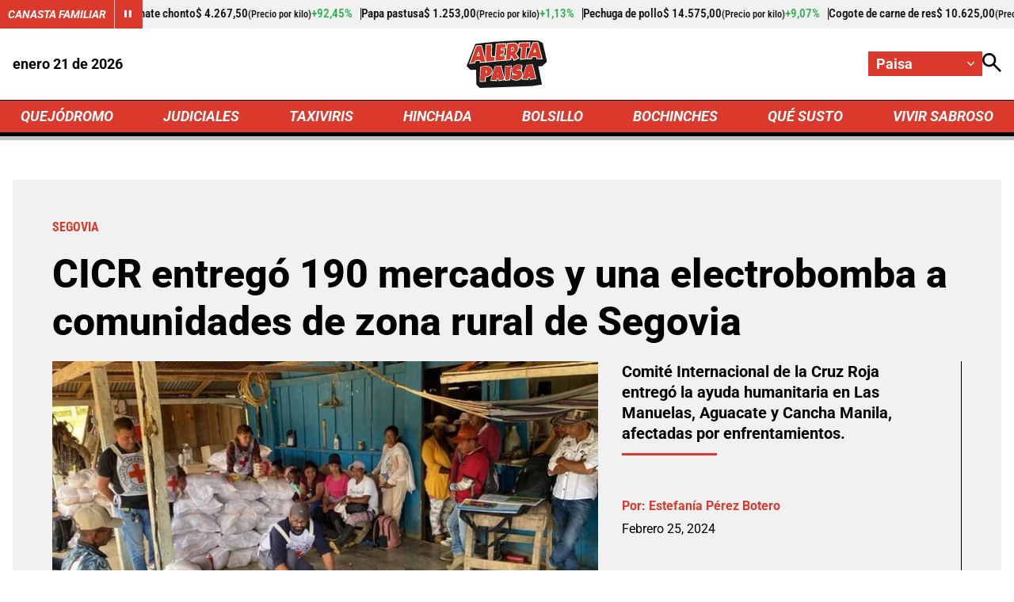

--- FILE ---
content_type: text/html; charset=utf-8
request_url: https://www.google.com/recaptcha/api2/aframe
body_size: 267
content:
<!DOCTYPE HTML><html><head><meta http-equiv="content-type" content="text/html; charset=UTF-8"></head><body><script nonce="segO63tOehY2WFmnpXXrwQ">/** Anti-fraud and anti-abuse applications only. See google.com/recaptcha */ try{var clients={'sodar':'https://pagead2.googlesyndication.com/pagead/sodar?'};window.addEventListener("message",function(a){try{if(a.source===window.parent){var b=JSON.parse(a.data);var c=clients[b['id']];if(c){var d=document.createElement('img');d.src=c+b['params']+'&rc='+(localStorage.getItem("rc::a")?sessionStorage.getItem("rc::b"):"");window.document.body.appendChild(d);sessionStorage.setItem("rc::e",parseInt(sessionStorage.getItem("rc::e")||0)+1);localStorage.setItem("rc::h",'1769014249829');}}}catch(b){}});window.parent.postMessage("_grecaptcha_ready", "*");}catch(b){}</script></body></html>

--- FILE ---
content_type: application/javascript; charset=utf-8
request_url: https://fundingchoicesmessages.google.com/f/AGSKWxUWQzMm7kTICXaNfliJ-y57_rU3fQkCt3EJ6zBfuNcdYvLAudLmZguH7I96DWf9-yLrVRAdzDKgsdIFIy3I58d6x7BQ4j40VjKVCtKL_lUhIuD2s3unf4qHBE6CKUvcAq20w_-0P4LSfS7aVRJ3RLv8O4jMnHD8iKhr-k1AzpeSudfUbXPXYdyRsoNH/_/768x90./resources/ads_.nz/ads//click/zone?/adopshost.
body_size: -1291
content:
window['7f927421-c1b4-4c7a-8976-0cbdee27c05a'] = true;

--- FILE ---
content_type: application/javascript; charset=utf-8
request_url: https://fundingchoicesmessages.google.com/f/AGSKWxVA9_A-_yx7sVd0z734fRBT4S6IxoNlX4h0yiDxJxKnV6t-hTtGB4BOKcvVYvZarlbwREfedb0GI6hbQyHBw3z66NdeDWJLIL8wSA9IfeceTKkyBUA8V_ynysF_pWePK0GVZ0NHFA==?fccs=W251bGwsbnVsbCxudWxsLG51bGwsbnVsbCxudWxsLFsxNzY5MDE0MjQ4LDQ5NDAwMDAwMF0sbnVsbCxudWxsLG51bGwsW251bGwsWzddXSwiaHR0cHM6Ly9wYWlzYS5hbGVydGEuY29tLmNvL2p1ZGljaWFsZXMvY2ljci1lbnRyZWdvLTE5MC1tZXJjYWRvcy15LXVuYS1lbGVjdHJvYm9tYmEtZW4tc2Vnb3ZpYS0xNjc5MDEiLG51bGwsW1s4LCI5b0VCUi01bXFxbyJdLFs5LCJlbi1VUyJdLFsxOSwiMiJdLFsxNywiWzBdIl0sWzI0LCIiXSxbMjksImZhbHNlIl1dXQ
body_size: -215
content:
if (typeof __googlefc.fcKernelManager.run === 'function') {"use strict";this.default_ContributorServingResponseClientJs=this.default_ContributorServingResponseClientJs||{};(function(_){var window=this;
try{
var QH=function(a){this.A=_.t(a)};_.u(QH,_.J);var RH=_.ed(QH);var SH=function(a,b,c){this.B=a;this.params=b;this.j=c;this.l=_.F(this.params,4);this.o=new _.dh(this.B.document,_.O(this.params,3),new _.Qg(_.Qk(this.j)))};SH.prototype.run=function(){if(_.P(this.params,10)){var a=this.o;var b=_.eh(a);b=_.Od(b,4);_.ih(a,b)}a=_.Rk(this.j)?_.be(_.Rk(this.j)):new _.de;_.ee(a,9);_.F(a,4)!==1&&_.G(a,4,this.l===2||this.l===3?1:2);_.Fg(this.params,5)&&(b=_.O(this.params,5),_.hg(a,6,b));return a};var TH=function(){};TH.prototype.run=function(a,b){var c,d;return _.v(function(e){c=RH(b);d=(new SH(a,c,_.A(c,_.Pk,2))).run();return e.return({ia:_.L(d)})})};_.Tk(8,new TH);
}catch(e){_._DumpException(e)}
}).call(this,this.default_ContributorServingResponseClientJs);
// Google Inc.

//# sourceURL=/_/mss/boq-content-ads-contributor/_/js/k=boq-content-ads-contributor.ContributorServingResponseClientJs.en_US.9oEBR-5mqqo.es5.O/d=1/exm=kernel_loader,loader_js_executable/ed=1/rs=AJlcJMwtVrnwsvCgvFVyuqXAo8GMo9641A/m=web_iab_tcf_v2_signal_executable
__googlefc.fcKernelManager.run('\x5b\x5b\x5b8,\x22\x5bnull,\x5b\x5bnull,null,null,\\\x22https:\/\/fundingchoicesmessages.google.com\/f\/AGSKWxWPZ5QDWzmYY_UWW8YBPlfgNVn5fP6LYzODDp62QkwO9LYjEMyarls2g4I-Jk0RdCKxXEnp3VsiOsIkP64IKmNuUP9Brq5byx-uGrcB83nN42rjGQzBAzDs-mDNTjYRKxRnrycZEg\\\\u003d\\\\u003d\\\x22\x5d,null,null,\x5bnull,null,null,\\\x22https:\/\/fundingchoicesmessages.google.com\/el\/AGSKWxVIHuUtGIAd7Qy20Inu6UwMawPC9TKAzJ6sb8yTfzjfWr8ev3nk7xTv7w8EMfDJ1_lBubC8AVOWVDGFex3xBMIx9LAQWmAPy6b7SFOax0qAcnUsb3q_4zbfp9e5Zu-2cqkhGxy33g\\\\u003d\\\\u003d\\\x22\x5d,null,\x5bnull,\x5b7\x5d\x5d\x5d,\\\x22alerta.com.co\\\x22,1,\\\x22es\\\x22,null,null,null,null,1\x5d\x22\x5d\x5d,\x5bnull,null,null,\x22https:\/\/fundingchoicesmessages.google.com\/f\/AGSKWxXJz1t5reScgZ2yQrvt_KT2p_pLV4mX3xXSIjPBQ6bvkf1rp2iNx0z8nFCVBQp64GG_6TZ-RI5UlnQgmqfR2Q8pSyWL5xZZZ6EyO1KDDBcONZiI7yqsBEe1Ad5nWSVjO_QmRxvDUw\\u003d\\u003d\x22\x5d\x5d');}